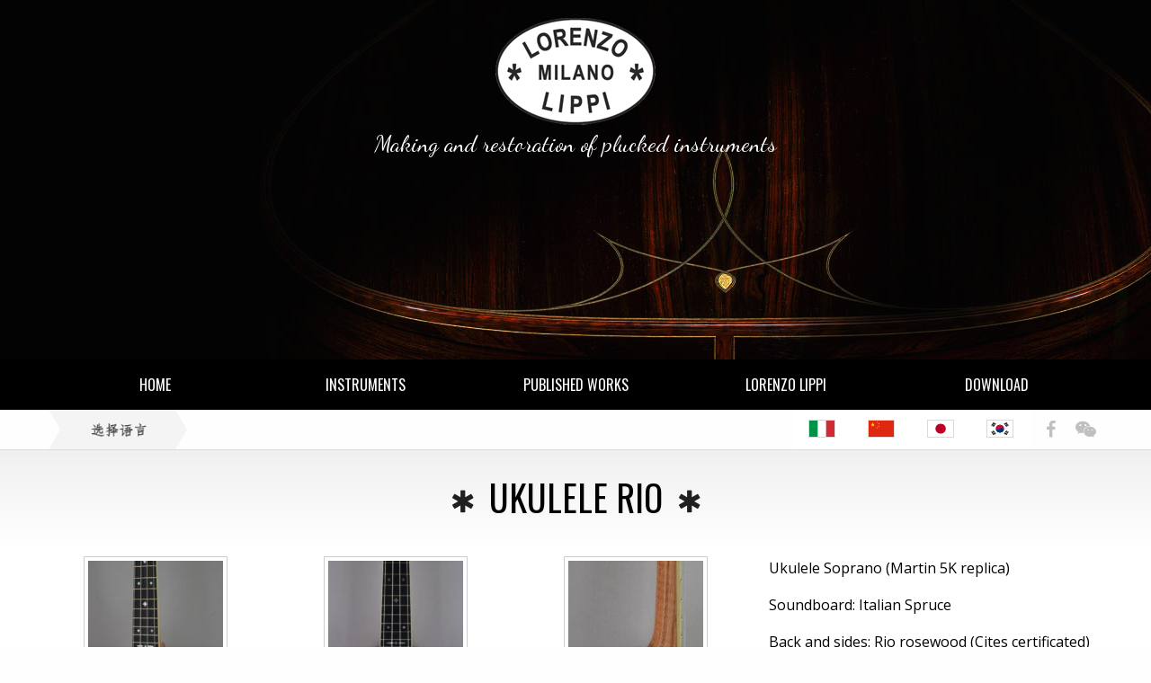

--- FILE ---
content_type: text/html; charset=UTF-8
request_url: http://lippi.net/strumenti/altri-strumenti/ukulele-rio/?lang=en
body_size: 37076
content:
<!DOCTYPE html>
<html lang="en-US">
<head>
<meta charset="UTF-8">
<meta name="viewport" content="width=device-width, initial-scale=1">
<link rel="profile" href="http://gmpg.org/xfn/11">

<title>Ukulele Rio &#8211; Lorenzo Lippi</title>
<meta name='robots' content='max-image-preview:large' />
	<style>img:is([sizes="auto" i], [sizes^="auto," i]) { contain-intrinsic-size: 3000px 1500px }</style>
	<link rel="alternate" hreflang="it" href="http://lippi.net/strumenti/altri-strumenti/ukulele-rio/" />
<link rel="alternate" hreflang="en" href="http://lippi.net/strumenti/altri-strumenti/ukulele-rio/?lang=en" />
<link rel="alternate" hreflang="zh-hans" href="http://lippi.net/strumenti/altri-strumenti/ukulele-rio/?lang=zh-hans" />
<link rel="alternate" hreflang="ja" href="http://lippi.net/strumenti/altri-strumenti/ukulele-rio/?lang=ja" />
<link rel="alternate" hreflang="ko" href="http://lippi.net/strumenti/altri-strumenti/ukulele-rio/?lang=ko" />
<link rel="alternate" hreflang="x-default" href="http://lippi.net/strumenti/altri-strumenti/ukulele-rio/" />
<link rel="alternate" type="application/rss+xml" title="Lorenzo Lippi &raquo; Feed" href="http://lippi.net/feed/?lang=en" />
<link rel="alternate" type="application/rss+xml" title="Lorenzo Lippi &raquo; Comments Feed" href="http://lippi.net/comments/feed/?lang=en" />
<script type="text/javascript">
/* <![CDATA[ */
window._wpemojiSettings = {"baseUrl":"https:\/\/s.w.org\/images\/core\/emoji\/16.0.1\/72x72\/","ext":".png","svgUrl":"https:\/\/s.w.org\/images\/core\/emoji\/16.0.1\/svg\/","svgExt":".svg","source":{"concatemoji":"http:\/\/lippi.net\/wp-includes\/js\/wp-emoji-release.min.js?ver=6.8.3"}};
/*! This file is auto-generated */
!function(s,n){var o,i,e;function c(e){try{var t={supportTests:e,timestamp:(new Date).valueOf()};sessionStorage.setItem(o,JSON.stringify(t))}catch(e){}}function p(e,t,n){e.clearRect(0,0,e.canvas.width,e.canvas.height),e.fillText(t,0,0);var t=new Uint32Array(e.getImageData(0,0,e.canvas.width,e.canvas.height).data),a=(e.clearRect(0,0,e.canvas.width,e.canvas.height),e.fillText(n,0,0),new Uint32Array(e.getImageData(0,0,e.canvas.width,e.canvas.height).data));return t.every(function(e,t){return e===a[t]})}function u(e,t){e.clearRect(0,0,e.canvas.width,e.canvas.height),e.fillText(t,0,0);for(var n=e.getImageData(16,16,1,1),a=0;a<n.data.length;a++)if(0!==n.data[a])return!1;return!0}function f(e,t,n,a){switch(t){case"flag":return n(e,"\ud83c\udff3\ufe0f\u200d\u26a7\ufe0f","\ud83c\udff3\ufe0f\u200b\u26a7\ufe0f")?!1:!n(e,"\ud83c\udde8\ud83c\uddf6","\ud83c\udde8\u200b\ud83c\uddf6")&&!n(e,"\ud83c\udff4\udb40\udc67\udb40\udc62\udb40\udc65\udb40\udc6e\udb40\udc67\udb40\udc7f","\ud83c\udff4\u200b\udb40\udc67\u200b\udb40\udc62\u200b\udb40\udc65\u200b\udb40\udc6e\u200b\udb40\udc67\u200b\udb40\udc7f");case"emoji":return!a(e,"\ud83e\udedf")}return!1}function g(e,t,n,a){var r="undefined"!=typeof WorkerGlobalScope&&self instanceof WorkerGlobalScope?new OffscreenCanvas(300,150):s.createElement("canvas"),o=r.getContext("2d",{willReadFrequently:!0}),i=(o.textBaseline="top",o.font="600 32px Arial",{});return e.forEach(function(e){i[e]=t(o,e,n,a)}),i}function t(e){var t=s.createElement("script");t.src=e,t.defer=!0,s.head.appendChild(t)}"undefined"!=typeof Promise&&(o="wpEmojiSettingsSupports",i=["flag","emoji"],n.supports={everything:!0,everythingExceptFlag:!0},e=new Promise(function(e){s.addEventListener("DOMContentLoaded",e,{once:!0})}),new Promise(function(t){var n=function(){try{var e=JSON.parse(sessionStorage.getItem(o));if("object"==typeof e&&"number"==typeof e.timestamp&&(new Date).valueOf()<e.timestamp+604800&&"object"==typeof e.supportTests)return e.supportTests}catch(e){}return null}();if(!n){if("undefined"!=typeof Worker&&"undefined"!=typeof OffscreenCanvas&&"undefined"!=typeof URL&&URL.createObjectURL&&"undefined"!=typeof Blob)try{var e="postMessage("+g.toString()+"("+[JSON.stringify(i),f.toString(),p.toString(),u.toString()].join(",")+"));",a=new Blob([e],{type:"text/javascript"}),r=new Worker(URL.createObjectURL(a),{name:"wpTestEmojiSupports"});return void(r.onmessage=function(e){c(n=e.data),r.terminate(),t(n)})}catch(e){}c(n=g(i,f,p,u))}t(n)}).then(function(e){for(var t in e)n.supports[t]=e[t],n.supports.everything=n.supports.everything&&n.supports[t],"flag"!==t&&(n.supports.everythingExceptFlag=n.supports.everythingExceptFlag&&n.supports[t]);n.supports.everythingExceptFlag=n.supports.everythingExceptFlag&&!n.supports.flag,n.DOMReady=!1,n.readyCallback=function(){n.DOMReady=!0}}).then(function(){return e}).then(function(){var e;n.supports.everything||(n.readyCallback(),(e=n.source||{}).concatemoji?t(e.concatemoji):e.wpemoji&&e.twemoji&&(t(e.twemoji),t(e.wpemoji)))}))}((window,document),window._wpemojiSettings);
/* ]]> */
</script>
<style id='wp-emoji-styles-inline-css' type='text/css'>

	img.wp-smiley, img.emoji {
		display: inline !important;
		border: none !important;
		box-shadow: none !important;
		height: 1em !important;
		width: 1em !important;
		margin: 0 0.07em !important;
		vertical-align: -0.1em !important;
		background: none !important;
		padding: 0 !important;
	}
</style>
<link rel='stylesheet' id='wp-block-library-css' href='http://lippi.net/wp-includes/css/dist/block-library/style.min.css?ver=6.8.3' type='text/css' media='all' />
<style id='classic-theme-styles-inline-css' type='text/css'>
/*! This file is auto-generated */
.wp-block-button__link{color:#fff;background-color:#32373c;border-radius:9999px;box-shadow:none;text-decoration:none;padding:calc(.667em + 2px) calc(1.333em + 2px);font-size:1.125em}.wp-block-file__button{background:#32373c;color:#fff;text-decoration:none}
</style>
<style id='global-styles-inline-css' type='text/css'>
:root{--wp--preset--aspect-ratio--square: 1;--wp--preset--aspect-ratio--4-3: 4/3;--wp--preset--aspect-ratio--3-4: 3/4;--wp--preset--aspect-ratio--3-2: 3/2;--wp--preset--aspect-ratio--2-3: 2/3;--wp--preset--aspect-ratio--16-9: 16/9;--wp--preset--aspect-ratio--9-16: 9/16;--wp--preset--color--black: #000000;--wp--preset--color--cyan-bluish-gray: #abb8c3;--wp--preset--color--white: #ffffff;--wp--preset--color--pale-pink: #f78da7;--wp--preset--color--vivid-red: #cf2e2e;--wp--preset--color--luminous-vivid-orange: #ff6900;--wp--preset--color--luminous-vivid-amber: #fcb900;--wp--preset--color--light-green-cyan: #7bdcb5;--wp--preset--color--vivid-green-cyan: #00d084;--wp--preset--color--pale-cyan-blue: #8ed1fc;--wp--preset--color--vivid-cyan-blue: #0693e3;--wp--preset--color--vivid-purple: #9b51e0;--wp--preset--gradient--vivid-cyan-blue-to-vivid-purple: linear-gradient(135deg,rgba(6,147,227,1) 0%,rgb(155,81,224) 100%);--wp--preset--gradient--light-green-cyan-to-vivid-green-cyan: linear-gradient(135deg,rgb(122,220,180) 0%,rgb(0,208,130) 100%);--wp--preset--gradient--luminous-vivid-amber-to-luminous-vivid-orange: linear-gradient(135deg,rgba(252,185,0,1) 0%,rgba(255,105,0,1) 100%);--wp--preset--gradient--luminous-vivid-orange-to-vivid-red: linear-gradient(135deg,rgba(255,105,0,1) 0%,rgb(207,46,46) 100%);--wp--preset--gradient--very-light-gray-to-cyan-bluish-gray: linear-gradient(135deg,rgb(238,238,238) 0%,rgb(169,184,195) 100%);--wp--preset--gradient--cool-to-warm-spectrum: linear-gradient(135deg,rgb(74,234,220) 0%,rgb(151,120,209) 20%,rgb(207,42,186) 40%,rgb(238,44,130) 60%,rgb(251,105,98) 80%,rgb(254,248,76) 100%);--wp--preset--gradient--blush-light-purple: linear-gradient(135deg,rgb(255,206,236) 0%,rgb(152,150,240) 100%);--wp--preset--gradient--blush-bordeaux: linear-gradient(135deg,rgb(254,205,165) 0%,rgb(254,45,45) 50%,rgb(107,0,62) 100%);--wp--preset--gradient--luminous-dusk: linear-gradient(135deg,rgb(255,203,112) 0%,rgb(199,81,192) 50%,rgb(65,88,208) 100%);--wp--preset--gradient--pale-ocean: linear-gradient(135deg,rgb(255,245,203) 0%,rgb(182,227,212) 50%,rgb(51,167,181) 100%);--wp--preset--gradient--electric-grass: linear-gradient(135deg,rgb(202,248,128) 0%,rgb(113,206,126) 100%);--wp--preset--gradient--midnight: linear-gradient(135deg,rgb(2,3,129) 0%,rgb(40,116,252) 100%);--wp--preset--font-size--small: 13px;--wp--preset--font-size--medium: 20px;--wp--preset--font-size--large: 36px;--wp--preset--font-size--x-large: 42px;--wp--preset--spacing--20: 0.44rem;--wp--preset--spacing--30: 0.67rem;--wp--preset--spacing--40: 1rem;--wp--preset--spacing--50: 1.5rem;--wp--preset--spacing--60: 2.25rem;--wp--preset--spacing--70: 3.38rem;--wp--preset--spacing--80: 5.06rem;--wp--preset--shadow--natural: 6px 6px 9px rgba(0, 0, 0, 0.2);--wp--preset--shadow--deep: 12px 12px 50px rgba(0, 0, 0, 0.4);--wp--preset--shadow--sharp: 6px 6px 0px rgba(0, 0, 0, 0.2);--wp--preset--shadow--outlined: 6px 6px 0px -3px rgba(255, 255, 255, 1), 6px 6px rgba(0, 0, 0, 1);--wp--preset--shadow--crisp: 6px 6px 0px rgba(0, 0, 0, 1);}:where(.is-layout-flex){gap: 0.5em;}:where(.is-layout-grid){gap: 0.5em;}body .is-layout-flex{display: flex;}.is-layout-flex{flex-wrap: wrap;align-items: center;}.is-layout-flex > :is(*, div){margin: 0;}body .is-layout-grid{display: grid;}.is-layout-grid > :is(*, div){margin: 0;}:where(.wp-block-columns.is-layout-flex){gap: 2em;}:where(.wp-block-columns.is-layout-grid){gap: 2em;}:where(.wp-block-post-template.is-layout-flex){gap: 1.25em;}:where(.wp-block-post-template.is-layout-grid){gap: 1.25em;}.has-black-color{color: var(--wp--preset--color--black) !important;}.has-cyan-bluish-gray-color{color: var(--wp--preset--color--cyan-bluish-gray) !important;}.has-white-color{color: var(--wp--preset--color--white) !important;}.has-pale-pink-color{color: var(--wp--preset--color--pale-pink) !important;}.has-vivid-red-color{color: var(--wp--preset--color--vivid-red) !important;}.has-luminous-vivid-orange-color{color: var(--wp--preset--color--luminous-vivid-orange) !important;}.has-luminous-vivid-amber-color{color: var(--wp--preset--color--luminous-vivid-amber) !important;}.has-light-green-cyan-color{color: var(--wp--preset--color--light-green-cyan) !important;}.has-vivid-green-cyan-color{color: var(--wp--preset--color--vivid-green-cyan) !important;}.has-pale-cyan-blue-color{color: var(--wp--preset--color--pale-cyan-blue) !important;}.has-vivid-cyan-blue-color{color: var(--wp--preset--color--vivid-cyan-blue) !important;}.has-vivid-purple-color{color: var(--wp--preset--color--vivid-purple) !important;}.has-black-background-color{background-color: var(--wp--preset--color--black) !important;}.has-cyan-bluish-gray-background-color{background-color: var(--wp--preset--color--cyan-bluish-gray) !important;}.has-white-background-color{background-color: var(--wp--preset--color--white) !important;}.has-pale-pink-background-color{background-color: var(--wp--preset--color--pale-pink) !important;}.has-vivid-red-background-color{background-color: var(--wp--preset--color--vivid-red) !important;}.has-luminous-vivid-orange-background-color{background-color: var(--wp--preset--color--luminous-vivid-orange) !important;}.has-luminous-vivid-amber-background-color{background-color: var(--wp--preset--color--luminous-vivid-amber) !important;}.has-light-green-cyan-background-color{background-color: var(--wp--preset--color--light-green-cyan) !important;}.has-vivid-green-cyan-background-color{background-color: var(--wp--preset--color--vivid-green-cyan) !important;}.has-pale-cyan-blue-background-color{background-color: var(--wp--preset--color--pale-cyan-blue) !important;}.has-vivid-cyan-blue-background-color{background-color: var(--wp--preset--color--vivid-cyan-blue) !important;}.has-vivid-purple-background-color{background-color: var(--wp--preset--color--vivid-purple) !important;}.has-black-border-color{border-color: var(--wp--preset--color--black) !important;}.has-cyan-bluish-gray-border-color{border-color: var(--wp--preset--color--cyan-bluish-gray) !important;}.has-white-border-color{border-color: var(--wp--preset--color--white) !important;}.has-pale-pink-border-color{border-color: var(--wp--preset--color--pale-pink) !important;}.has-vivid-red-border-color{border-color: var(--wp--preset--color--vivid-red) !important;}.has-luminous-vivid-orange-border-color{border-color: var(--wp--preset--color--luminous-vivid-orange) !important;}.has-luminous-vivid-amber-border-color{border-color: var(--wp--preset--color--luminous-vivid-amber) !important;}.has-light-green-cyan-border-color{border-color: var(--wp--preset--color--light-green-cyan) !important;}.has-vivid-green-cyan-border-color{border-color: var(--wp--preset--color--vivid-green-cyan) !important;}.has-pale-cyan-blue-border-color{border-color: var(--wp--preset--color--pale-cyan-blue) !important;}.has-vivid-cyan-blue-border-color{border-color: var(--wp--preset--color--vivid-cyan-blue) !important;}.has-vivid-purple-border-color{border-color: var(--wp--preset--color--vivid-purple) !important;}.has-vivid-cyan-blue-to-vivid-purple-gradient-background{background: var(--wp--preset--gradient--vivid-cyan-blue-to-vivid-purple) !important;}.has-light-green-cyan-to-vivid-green-cyan-gradient-background{background: var(--wp--preset--gradient--light-green-cyan-to-vivid-green-cyan) !important;}.has-luminous-vivid-amber-to-luminous-vivid-orange-gradient-background{background: var(--wp--preset--gradient--luminous-vivid-amber-to-luminous-vivid-orange) !important;}.has-luminous-vivid-orange-to-vivid-red-gradient-background{background: var(--wp--preset--gradient--luminous-vivid-orange-to-vivid-red) !important;}.has-very-light-gray-to-cyan-bluish-gray-gradient-background{background: var(--wp--preset--gradient--very-light-gray-to-cyan-bluish-gray) !important;}.has-cool-to-warm-spectrum-gradient-background{background: var(--wp--preset--gradient--cool-to-warm-spectrum) !important;}.has-blush-light-purple-gradient-background{background: var(--wp--preset--gradient--blush-light-purple) !important;}.has-blush-bordeaux-gradient-background{background: var(--wp--preset--gradient--blush-bordeaux) !important;}.has-luminous-dusk-gradient-background{background: var(--wp--preset--gradient--luminous-dusk) !important;}.has-pale-ocean-gradient-background{background: var(--wp--preset--gradient--pale-ocean) !important;}.has-electric-grass-gradient-background{background: var(--wp--preset--gradient--electric-grass) !important;}.has-midnight-gradient-background{background: var(--wp--preset--gradient--midnight) !important;}.has-small-font-size{font-size: var(--wp--preset--font-size--small) !important;}.has-medium-font-size{font-size: var(--wp--preset--font-size--medium) !important;}.has-large-font-size{font-size: var(--wp--preset--font-size--large) !important;}.has-x-large-font-size{font-size: var(--wp--preset--font-size--x-large) !important;}
:where(.wp-block-post-template.is-layout-flex){gap: 1.25em;}:where(.wp-block-post-template.is-layout-grid){gap: 1.25em;}
:where(.wp-block-columns.is-layout-flex){gap: 2em;}:where(.wp-block-columns.is-layout-grid){gap: 2em;}
:root :where(.wp-block-pullquote){font-size: 1.5em;line-height: 1.6;}
</style>
<link rel='stylesheet' id='wpml-legacy-horizontal-list-0-css' href='http://lippi.net/wp-content/plugins/sitepress-multilingual-cms/templates/language-switchers/legacy-list-horizontal/style.min.css?ver=1' type='text/css' media='all' />
<link rel='stylesheet' id='wpml-menu-item-0-css' href='http://lippi.net/wp-content/plugins/sitepress-multilingual-cms/templates/language-switchers/menu-item/style.min.css?ver=1' type='text/css' media='all' />
<style id='wpml-menu-item-0-inline-css' type='text/css'>
.wpml-ls-slot-35, .wpml-ls-slot-35 a, .wpml-ls-slot-35 a:visited{background-color:#ffffff;color:#444444;}.wpml-ls-slot-35:hover, .wpml-ls-slot-35:hover a, .wpml-ls-slot-35 a:hover{color:#000000;background-color:#eeeeee;}.wpml-ls-slot-35.wpml-ls-current-language, .wpml-ls-slot-35.wpml-ls-current-language a, .wpml-ls-slot-35.wpml-ls-current-language a:visited{color:#444444;background-color:#ffffff;}.wpml-ls-slot-35.wpml-ls-current-language:hover, .wpml-ls-slot-35.wpml-ls-current-language:hover a, .wpml-ls-slot-35.wpml-ls-current-language a:hover{color:#000000;background-color:#eeeeee;}
</style>
<link rel='stylesheet' id='foundaton-styles-css' href='http://lippi.net/wp-content/themes/lippi-net/css/app.css?ver=6.8.3' type='text/css' media='all' />
<link rel='stylesheet' id='foundaton-icons-css' href='http://lippi.net/wp-content/themes/lippi-net/css/foundation-icons.css?ver=6.8.3' type='text/css' media='all' />
<link rel='stylesheet' id='font-awesome-css' href='http://lippi.net/wp-content/themes/lippi-net/css/font-awesome.css?ver=6.8.3' type='text/css' media='all' />
<link rel='stylesheet' id='mimetypes-link-icons-css' href='http://lippi.net/wp-content/plugins/mimetypes-link-icons/css/style.php?cssvars=bXRsaV9oZWlnaHQ9NDgmbXRsaV9pbWFnZV90eXBlPXBuZyZtdGxpX2xlZnRvcnJpZ2h0PWxlZnQmYWN0aXZlX3R5cGVzPWNzdnxvZHB8b2RzfG9kdHxvZ2d8cGRm&#038;ver=3.0' type='text/css' media='all' />
<link rel='stylesheet' id='an_style-css' href='http://lippi.net/wp-content/uploads/ARTwbnHIxyPi/GwwbisgwFiqD.css?ver=2.2.1' type='text/css' media='all' />
<script type="text/javascript" src="http://lippi.net/wp-includes/js/jquery/jquery.min.js?ver=3.7.1" id="jquery-core-js"></script>
<script type="text/javascript" src="http://lippi.net/wp-includes/js/jquery/jquery-migrate.min.js?ver=3.4.1" id="jquery-migrate-js"></script>
<link rel="https://api.w.org/" href="http://lippi.net/wp-json/" /><link rel="alternate" title="JSON" type="application/json" href="http://lippi.net/wp-json/wp/v2/pages/1073" /><link rel="EditURI" type="application/rsd+xml" title="RSD" href="http://lippi.net/xmlrpc.php?rsd" />
<meta name="generator" content="WordPress 6.8.3" />
<link rel="canonical" href="http://lippi.net/strumenti/altri-strumenti/ukulele-rio/?lang=en" />
<link rel='shortlink' href='http://lippi.net/?p=1073&#038;lang=en' />
<link rel="alternate" title="oEmbed (JSON)" type="application/json+oembed" href="http://lippi.net/wp-json/oembed/1.0/embed?url=http%3A%2F%2Flippi.net%2Fstrumenti%2Faltri-strumenti%2Fukulele-rio%2F%3Flang%3Den" />
<link rel="alternate" title="oEmbed (XML)" type="text/xml+oembed" href="http://lippi.net/wp-json/oembed/1.0/embed?url=http%3A%2F%2Flippi.net%2Fstrumenti%2Faltri-strumenti%2Fukulele-rio%2F%3Flang%3Den&#038;format=xml" />
<meta name="generator" content="WPML ver:4.8.6 stt:60,1,27,28,29;" />
<style type="text/css">.recentcomments a{display:inline !important;padding:0 !important;margin:0 !important;}</style><link rel="icon" href="http://lippi.net/wp-content/uploads/2017/07/icona-quater-150x150.png" sizes="32x32" />
<link rel="icon" href="http://lippi.net/wp-content/uploads/2017/07/icona-quater-210x210.png" sizes="192x192" />
<link rel="apple-touch-icon" href="http://lippi.net/wp-content/uploads/2017/07/icona-quater-210x210.png" />
<meta name="msapplication-TileImage" content="http://lippi.net/wp-content/uploads/2017/07/icona-quater.png" />
		<style type="text/css" id="wp-custom-css">
			/*
You can add your own CSS here.

Click the help icon above to learn more.
*/
		</style>
		</head>
<body class="wp-singular page-template page-template-page-templates page-template-instrument-template page-template-page-templatesinstrument-template-php page page-id-1073 page-child parent-pageid-877 wp-theme-lippi-net">
<div id="page" class="site">
	<a class="skip-link screen-reader-text" href="#content">Skip to content</a>
	<header id="masthead" class="site-header" role="banner">
		<div class="header-image" data-interchange="[http://lippi.net/wp-content/themes/lippi-net/img/header-mobile-lippi.jpg, small],[http://lippi.net/wp-content/themes/lippi-net/img/header-main-lippi.jpg, medium], [http://lippi.net/wp-content/themes/lippi-net/img/header-main-lippi.jpg, large]">
			<div class="site-branding text-center">
				<a href="http://lippi.net/" rel="home"><img src="http://lippi.net/wp-content/themes/lippi-net/img/logo-lorenzo-lippi.png"></a>
				<h1 class="site-title"><a href="http://lippi.net/" rel="home">Lorenzo Lippi</a></h1>
									<p class="site-description">Making and restoration of plucked instruments</p>
							</div><!-- .site-branding -->
		</div><!-- .header-image -->

		<nav id="site-navigation" class="main-navigation" role="navigation">
			<span data-responsive-toggle="primary-menu" data-hide-for="medium">
				<button class="menu-icon light" type="button" data-toggle></button>
			</span>
			<div class="menu-principal-menu-container"><ul id="primary-menu" class="menu"><li id="menu-item-469" class="menu-item menu-item-type-post_type menu-item-object-page menu-item-home menu-item-469"><a href="http://lippi.net/?lang=en">Home</a></li>
<li id="menu-item-470" class="menu-item menu-item-type-post_type menu-item-object-page current-page-ancestor menu-item-470"><a href="http://lippi.net/strumenti/?lang=en">Instruments</a></li>
<li id="menu-item-471" class="menu-item menu-item-type-taxonomy menu-item-object-category menu-item-471"><a href="http://lippi.net/category/pubblicazioni-en/?lang=en">Published Works</a></li>
<li id="menu-item-472" class="menu-item menu-item-type-post_type menu-item-object-page menu-item-472"><a href="http://lippi.net/test-page-for-lippi/?lang=en">Lorenzo Lippi</a></li>
<li id="menu-item-483" class="menu-item menu-item-type-taxonomy menu-item-object-category menu-item-483"><a href="http://lippi.net/category/download-en/?lang=en">Download</a></li>
</ul></div>		</nav><!-- #site-navigation -->
	</header><!-- #masthead -->
	<div class="social-bar">
		<div class="row clearfix">
			<div class="large-9 medium-9 small-12 columns float-right">
				<div id="menu-social" class="menu"><ul id="social-menu" class="menu-items menu float-right"><li id="menu-item-wpml-ls-35-it" class="menu-item-language menu-item wpml-ls-slot-35 wpml-ls-item wpml-ls-item-it wpml-ls-menu-item wpml-ls-first-item menu-item-type-wpml_ls_menu_item menu-item-object-wpml_ls_menu_item menu-item-wpml-ls-35-it"><a href="http://lippi.net/strumenti/altri-strumenti/ukulele-rio/" title="Switch to Italian" aria-label="Switch to Italian" role="menuitem"><img
            class="wpml-ls-flag"
            src="http://lippi.net/wp-content/uploads/flags/php5hLMLm"
            alt="Italian"
            
            
    /></a></li>
<li id="menu-item-wpml-ls-35-zh-hans" class="menu-item-language menu-item wpml-ls-slot-35 wpml-ls-item wpml-ls-item-zh-hans wpml-ls-menu-item menu-item-type-wpml_ls_menu_item menu-item-object-wpml_ls_menu_item menu-item-wpml-ls-35-zh-hans"><a href="http://lippi.net/strumenti/altri-strumenti/ukulele-rio/?lang=zh-hans" title="Switch to Chinese (Simplified)" aria-label="Switch to Chinese (Simplified)" role="menuitem"><img
            class="wpml-ls-flag"
            src="http://lippi.net/wp-content/uploads/flags/phpsdQqAh"
            alt="Chinese (Simplified)"
            
            
    /></a></li>
<li id="menu-item-wpml-ls-35-ja" class="menu-item-language menu-item wpml-ls-slot-35 wpml-ls-item wpml-ls-item-ja wpml-ls-menu-item menu-item-type-wpml_ls_menu_item menu-item-object-wpml_ls_menu_item menu-item-wpml-ls-35-ja"><a href="http://lippi.net/strumenti/altri-strumenti/ukulele-rio/?lang=ja" title="Switch to Japanese" aria-label="Switch to Japanese" role="menuitem"><img
            class="wpml-ls-flag"
            src="http://lippi.net/wp-content/uploads/flags/php6UmUdd"
            alt="Japanese"
            
            
    /></a></li>
<li id="menu-item-wpml-ls-35-ko" class="menu-item-language menu-item wpml-ls-slot-35 wpml-ls-item wpml-ls-item-ko wpml-ls-menu-item wpml-ls-last-item menu-item-type-wpml_ls_menu_item menu-item-object-wpml_ls_menu_item menu-item-wpml-ls-35-ko"><a href="http://lippi.net/strumenti/altri-strumenti/ukulele-rio/?lang=ko" title="Switch to Korean" aria-label="Switch to Korean" role="menuitem"><img
            class="wpml-ls-flag"
            src="http://lippi.net/wp-content/uploads/flags/phpJtPh7e"
            alt="Korean"
            
            
    /></a></li>
<li id="menu-item-451" class="menu-item menu-item-type-custom menu-item-object-custom menu-item-451"><a href="https://www.facebook.com/lorenzo.lippi.31"><i class="fa fa-facebook" aria-hidden="true"></i></a></li>
<li id="menu-item-452" class="menu-item menu-item-type-custom menu-item-object-custom menu-item-452"><a href="http://https://www.wechat.com/it/"><i class="fa fa-weixin" aria-hidden="true"></i></a></li>
</ul></div>
			</div>
			<div class="large-3 medium-3 columns">
				<span class="lang">
					<img src="http://lippi.net/wp-content/themes/lippi-net/img/choose-lang.gif">
				</span>
			</div>
		</div>
	</div>
	<div id="content" class="site-content">
<div class="row">
	<div id="primary" class="large-12 columns content-area text-center">
    <br />
    <h2 class="title entry-title">Ukulele Rio</h2>
		<main id="main" class="site-main" role="main">
      <div class="row">
          <div class="large-8 columns instrument-content"><!-- test gallery -->
                                                  <div class="row small-up-3 medium-up-3 large-up-3">
               
               <div class="column">
                 <a data-open="galleryModal0">
                   <img class="thumbnail" src="http://lippi.net/wp-content/uploads/2017/07/Ukeriotrequarti-1-150x150.jpg">
                 </a>
               </div>
               <!--- Modals -->
               <div class="large reveal text-center" id="galleryModal0" data-reveal data-close-on-click="true" data-animation-in="scale-in-up" data-animation-out="scale-out-down">
                                  <img src="http://lippi.net/wp-content/uploads/2017/07/Ukeriotrequarti-1-224x640.jpg">
                    <button class="close-button" data-close aria-label="Close reveal" type="button">
                      <span aria-hidden="true">&times</span>
                    </button>
               </div><!---.Modals -->

              
               <div class="column">
                 <a data-open="galleryModal1">
                   <img class="thumbnail" src="http://lippi.net/wp-content/uploads/2017/07/UkerioFronte-1-150x150.jpg">
                 </a>
               </div>
               <!--- Modals -->
               <div class="large reveal text-center" id="galleryModal1" data-reveal data-close-on-click="true" data-animation-in="scale-in-up" data-animation-out="scale-out-down">
                                  <img src="http://lippi.net/wp-content/uploads/2017/07/UkerioFronte-1-222x640.jpg">
                    <button class="close-button" data-close aria-label="Close reveal" type="button">
                      <span aria-hidden="true">&times</span>
                    </button>
               </div><!---.Modals -->

              
               <div class="column">
                 <a data-open="galleryModal2">
                   <img class="thumbnail" src="http://lippi.net/wp-content/uploads/2017/07/Ukeriofianco-1-150x150.jpg">
                 </a>
               </div>
               <!--- Modals -->
               <div class="large reveal text-center" id="galleryModal2" data-reveal data-close-on-click="true" data-animation-in="scale-in-up" data-animation-out="scale-out-down">
                                  <img src="http://lippi.net/wp-content/uploads/2017/07/Ukeriofianco-1-111x640.jpg">
                    <button class="close-button" data-close aria-label="Close reveal" type="button">
                      <span aria-hidden="true">&times</span>
                    </button>
               </div><!---.Modals -->

              
               <div class="column">
                 <a data-open="galleryModal3">
                   <img class="thumbnail" src="http://lippi.net/wp-content/uploads/2017/07/UkerioRetro-1-150x150.jpg">
                 </a>
               </div>
               <!--- Modals -->
               <div class="large reveal text-center" id="galleryModal3" data-reveal data-close-on-click="true" data-animation-in="scale-in-up" data-animation-out="scale-out-down">
                                  <img src="http://lippi.net/wp-content/uploads/2017/07/UkerioRetro-1-214x640.jpg">
                    <button class="close-button" data-close aria-label="Close reveal" type="button">
                      <span aria-hidden="true">&times</span>
                    </button>
               </div><!---.Modals -->

              
               <div class="column">
                 <a data-open="galleryModal4">
                   <img class="thumbnail" src="http://lippi.net/wp-content/uploads/2017/07/UkerioTavola-1-150x150.jpg">
                 </a>
               </div>
               <!--- Modals -->
               <div class="large reveal text-center" id="galleryModal4" data-reveal data-close-on-click="true" data-animation-in="scale-in-up" data-animation-out="scale-out-down">
                                  <img src="http://lippi.net/wp-content/uploads/2017/07/UkerioTavola-1-429x640.jpg">
                    <button class="close-button" data-close aria-label="Close reveal" type="button">
                      <span aria-hidden="true">&times</span>
                    </button>
               </div><!---.Modals -->

              
               <div class="column">
                 <a data-open="galleryModal5">
                   <img class="thumbnail" src="http://lippi.net/wp-content/uploads/2017/07/UkerioFondo-1-150x150.jpg">
                 </a>
               </div>
               <!--- Modals -->
               <div class="large reveal text-center" id="galleryModal5" data-reveal data-close-on-click="true" data-animation-in="scale-in-up" data-animation-out="scale-out-down">
                                  <img src="http://lippi.net/wp-content/uploads/2017/07/UkerioFondo-1-436x640.jpg">
                    <button class="close-button" data-close aria-label="Close reveal" type="button">
                      <span aria-hidden="true">&times</span>
                    </button>
               </div><!---.Modals -->

              
               <div class="column">
                 <a data-open="galleryModal6">
                   <img class="thumbnail" src="http://lippi.net/wp-content/uploads/2017/07/UkerioPaletta-1-150x150.jpg">
                 </a>
               </div>
               <!--- Modals -->
               <div class="large reveal text-center" id="galleryModal6" data-reveal data-close-on-click="true" data-animation-in="scale-in-up" data-animation-out="scale-out-down">
                                  <img src="http://lippi.net/wp-content/uploads/2017/07/UkerioPaletta-1-319x640.jpg">
                    <button class="close-button" data-close aria-label="Close reveal" type="button">
                      <span aria-hidden="true">&times</span>
                    </button>
               </div><!---.Modals -->

              
               <pre>Array
(
    [0] => 507
    [1] => 503
    [2] => 501
    [3] => 505
    [4] => 506
    [5] => 502
    [6] => 504
)
</pre>
             </div>
                   </div><!--. Test Gallery -->
        <div class="large-4 columns text-left instrument-content">
          <p>Ukulele Soprano (Martin 5K replica)</p>
<p>Soundboard: Italian Spruce</p>
<p>Back and sides: Rio rosewood (Cites certificated)</p>
<p>Neck: Spanish Cedar</p>
<p>Varnishing: French Polish</p>
        </div>
      </div>
		</main><!-- #main -->
	</div><!-- #primary -->
</div>


	</div><!-- #content -->

	<footer id="colophon" class="site-footer" role="contentinfo">
			<div class="footer-image row" style="background-image: url('http://lippi.net/wp-content/themes/lippi-net/img/footer-mandolino.png')">
				<div class="large-8 medium-8 columns footer-logo">
					<a href="http://lippi.net/?lang=en" rel="home"><img src="http://lippi.net/wp-content/themes/lippi-net/img/logo-lippi-b.png"></a>
				</div>
				<div class="site-info large-4 medium-4 columns">
					<p class="site-title"><a href="http://lippi.net/" rel="home">Lorenzo Lippi</a></p>
											<p class="site-description">Making and restoration of plucked instruments<br />dealers in Japan - USA - Korea - China</p>
										<ul class="no-bullet">
							<li><i class="fi-marker"></i> workshop: Via Benaco, 26, 20139 Milan, Italy<br /><a href="https://goo.gl/maps/pymFosLP95w" target="_blank";>google map &raquo;</a></li>
							<li><i class="fi-telephone"></i>phone: +39 02 91324456<span class="sep"><br /> </span>mobile: +39 3387812345</li>
							<li><i class="fi-mail"></i>email: lorenzo [ at ] lippi.net</li>
							<li>IVA-VAT: IT07399490965</li>
						</ul>
			</div><!-- .site-info -->
		</div><!-- .footer-image -->
	</footer><!-- #colophon -->
	<div class="copyright text-center">
		<div class="row">
			<div class="large-2 small-2 medium-2 small-centered medium-centered large-centered columns socialnav">
				<div class="menu-social-menu-footer-inglese-container"><ul id="social-menu-footer" class="menu-items menu"><li id="menu-item-459" class="menu-item menu-item-type-custom menu-item-object-custom menu-item-459"><a href="https://www.facebook.com/lorenzo.lippi.31"><i class="fa fa-facebook-official" aria-hidden="true"></i></a></li>
<li id="menu-item-460" class="menu-item menu-item-type-custom menu-item-object-custom menu-item-460"><a href="http://#"><i class="fa fa-weixin" aria-hidden="true"></i></a></li>
</ul></div>
			</div>
		</div>
		<p>copyright&copy; Lorenzo Lippi 2017 - privacy statement</p>
	</div>
</div><!-- #page -->

<script type="speculationrules">
{"prefetch":[{"source":"document","where":{"and":[{"href_matches":"\/*"},{"not":{"href_matches":["\/wp-*.php","\/wp-admin\/*","\/wp-content\/uploads\/*","\/wp-content\/*","\/wp-content\/plugins\/*","\/wp-content\/themes\/lippi-net\/*","\/*\\?(.+)"]}},{"not":{"selector_matches":"a[rel~=\"nofollow\"]"}},{"not":{"selector_matches":".no-prefetch, .no-prefetch a"}}]},"eagerness":"conservative"}]}
</script>
<div id="TDrnWomItMXe" class="nlcUYTlyLgTN" style="background:#dddddd;z-index:9999999; "></div>   <script type="text/javascript">/* <![CDATA[ */var anOptions ={"anOptionChoice":"2","anOptionStats":"1","anOptionAdsSelectors":"","anOptionCookie":"1","anOptionCookieLife":"30","anPageRedirect":"","anPermalink":"undefined","anOptionModalEffect":"fadeAndPop","anOptionModalspeed":"350","anOptionModalclose":true,"anOptionModalOverlay":"rgba( 0,0,0,0.8 )","anAlternativeActivation":false,"anAlternativeElement":"","anAlternativeText":"<p><strong>AdBlock detected!<\/strong><\/p>\n<p>Please add <a title=\"http:\/\/themeisle.com\/\" href=\"themeisle.com\" target=\"_blank\">www.themeisle.com<\/a> to your adblocking whitelist or disable your adblocking software.<\/p>\n","anAlternativeClone":"2","anAlternativeProperties":"","anOptionModalShowAfter":0,"anPageMD5":"","anSiteID":0,"modalHTML":"<div class=\"nlcUYTlyLgTN-default\">\n\t<h1 style=\"\">Adblocker detected! We do not advertise on this site!<\/h1>\n\t<p>We've detected that you are using AdBlock Plus or some other adblocking software which is preventing the page from fully loading the language selector.<\/p>\n<p>We don't have any banner, Flash, animation, obnoxious sound, or popup ad. We do not implement these annoying types or any type of ads!<\/p>\n<p><strong>Please add <a title=\"Lorenzo Lippi\" href=\"http:\/\/lippi.net\" target=\"_blank\" rel=\"noopener noreferrer\">lippi.net<\/a> to your ad blocking whitelist or disable your adblocking software.<\/strong><\/p>\n<\/div>\n<a class=\"close-modal close-nlcUYTlyLgTN\">&#215;<\/a>"}/* ]]> */</script><div id="adsense" class="an-sponsored" style="position:absolute; z-index:-1; height:1px; width:1px; visibility: hidden; top: -1px; left: 0;"><img class="an-advert-banner" alt="sponsored" src="[data-uri]"></div><script type="text/javascript" src="http://lippi.net/wp-content/themes/lippi-net/js/navigation.js?ver=20151215" id="lippi-net-navigation-js"></script>
<script type="text/javascript" src="http://lippi.net/wp-content/themes/lippi-net/js/skip-link-focus-fix.js?ver=20151215" id="lippi-net-skip-link-focus-fix-js"></script>
<script type="text/javascript" src="http://lippi.net/wp-content/themes/lippi-net/js/foundation.js?ver=20151215" id="foundation-js-js"></script>
<script type="text/javascript" src="http://lippi.net/wp-content/themes/lippi-net/js/what-input.min.js?ver=20151215" id="what-input-js"></script>
<script type="text/javascript" src="http://lippi.net/wp-content/themes/lippi-net/js/app.js?ver=20151215" id="app-js-js"></script>
<script type="text/javascript" id="mimetypes-link-icons-js-extra">
/* <![CDATA[ */
var i18n_mtli = {"hidethings":"1","enable_async":"","enable_async_debug":"","avoid_selector":".wp-caption,.file-icon"};
/* ]]> */
</script>
<script type="text/javascript" src="http://lippi.net/wp-content/plugins/mimetypes-link-icons/js/mtli-str-replace.min.js?ver=3.1.0" id="mimetypes-link-icons-js"></script>
<script type="text/javascript" id="an_scripts-js-extra">
/* <![CDATA[ */
var ajax_object = {"nonce":"b4b862be80","ajaxurl":"http:\/\/lippi.net\/wp-admin\/admin-ajax.php"};
/* ]]> */
</script>
<script type="text/javascript" src="http://lippi.net/wp-content/uploads/ARTwbnHIxyPi/cDcOJXCezaWA.js?ver=2.2.1" id="an_scripts-js"></script>

</body>
</html>


--- FILE ---
content_type: text/css
request_url: http://lippi.net/wp-content/uploads/ARTwbnHIxyPi/GwwbisgwFiqD.css?ver=2.2.1
body_size: 3444
content:
/*
	an_style.css
	AdBlock Notify
	Copyright: (c) 2016 Themeisle, themeisle.com
	Version: 2.2.1
*/
.nlcUYTlyLgTN-bg {
	display: none;
	position: fixed;
	z-index: 100;
	top: 0;
	left: 0;
	width: 100%;
	height: 100%;
	background: #000;
	background: rgba(0,0,0,0.75);
}

.nlcUYTlyLgTN {
	visibility: hidden;
	position: fixed;
	z-index: 101;
	top: 100px;
	right: 0;
	left: 0;
	max-width: 640px;
	margin-right: auto;
	margin-left: auto;
	background: #fff;
	-webkit-box-shadow: 0 3px 5px 2px rgba(0,0,0,0.25);
	box-shadow: 0 3px 5px 2px rgba(0,0,0,0.25);
	font-family: Arial, Helvetica, sans-serif;
}

.nlcUYTlyLgTN-default,
.nlcUYTlyLgTN-ok {
	padding: 30px 30px 15px;
}

.nlcUYTlyLgTN-image {
	overflow: hidden;
	position: relative;
	width: 100%;
}

.nlcUYTlyLgTN-image .nlcUYTlyLgTN-left {
	position: absolute;
	top: 0;
	left: 0;
	width: 50%;
	height: 100%;
}

.nlcUYTlyLgTN-image .nlcUYTlyLgTN-right {
	float: right;
	width: 50%;
	padding: 30px;
}

.nlcUYTlyLgTN.small {
	width: 200px;
	margin-left: -140px;
}

.nlcUYTlyLgTN.medium {
	width: 400px;
	margin-left: -240px;
}

.nlcUYTlyLgTN.large {
	width: 600px;
	margin-left: -340px;
}

.nlcUYTlyLgTN.xlarge {
	width: 800px;
	margin-left: -440px;
}

.close-nlcUYTlyLgTN {
	display: inline-block;
	position: absolute;
	top: 15px;
	right: 15px;
	width: 30px;
	height: 30px;
	color: #bbb;
	font-size: 32px;
	font-weight: 700;
	line-height: 30px;
	text-align: center;
	cursor: pointer;
	-webkit-transition: 0.3s;
	transition: 0.3s;
}

.close-nlcUYTlyLgTN:hover {
	color: #252b37;
}

.nlcUYTlyLgTN h1 {
	margin-bottom: 15px;
	padding: 0 30px;
	color: #252b37;
	font-size: 28px;
	line-height: 1.25;
	text-align: center;
}

.nlcUYTlyLgTN-right h1 {
	padding: 0 30px 0 0;
	text-align: left;
}

.nlcUYTlyLgTN p {
	margin-bottom: 15px;
	color: #333745;
	font-size: 14px;
}

.nlcUYTlyLgTN p a {
	color: #ff6160;
}

.nlcUYTlyLgTN-right .close-modal,
.nlcUYTlyLgTN-footer .close-modal {
	padding: 15px !important;
	border-radius: 0 !important;
	background-color: #ff6160;
	font-size: 14px;
	letter-spacing: 2px !important;
	-webkit-transition: 0.3s;
	transition: 0.3s;
}

.nlcUYTlyLgTN-right .close-modal:hover,
.nlcUYTlyLgTN-footer .close-modal:hover {
	background-color: #252b37 !important;
}

.nlcUYTlyLgTN-footer .grey-button-modal {
	margin-right: 15px;
	background-color: #a5a5a5;
}

.nlcUYTlyLgTN-footer {
	display: block;
	padding: 15px 30px;
	background-color: #eff4f7;
	text-align: right;
}

@media only screen and (max-width: 640px) {
	.nlcUYTlyLgTN {
		right: 5%;
		left: 5%;
		max-width: 90%;
	}

	.nlcUYTlyLgTN-default {
		padding: 20px;
	}

	.nlcUYTlyLgTN-image .nlcUYTlyLgTN-left {
		width: 100%;
		height: 250px;
	}

	.nlcUYTlyLgTN-image .nlcUYTlyLgTN-right {
		float: left;
		width: 100%;
		margin-top: 250px;
		padding: 20px;
	}

	.nlcUYTlyLgTN h1 {
		margin-bottom: 10px;
		font-size: 20px;
	}

	.nlcUYTlyLgTN-right h1 {
		padding: 0;
	}

	.nlcUYTlyLgTN p {
		margin-bottom: 10px;
	}

	.close-nlcUYTlyLgTN {
		color: #fcfcfc;
		background-color: #252b37;
	}

	.close-nlcUYTlyLgTN:hover {
		color: #252b37;
		background-color: #fcfcfc;
	}

	.nlcUYTlyLgTN-footer {
		padding: 15px 20px;
	}
}

@media only screen and (max-width: 480px) {
	.nlcUYTlyLgTN-image .nlcUYTlyLgTN-left {
		height: 200px;
	}

	.nlcUYTlyLgTN-image .nlcUYTlyLgTN-right {
		margin-top: 200px;
	}

	.nlcUYTlyLgTN-footer {
		text-align: center;
	}

	.nlcUYTlyLgTN-footer .close-modal {
		width: 80%;
		margin: 5px 10%;
	}
}
